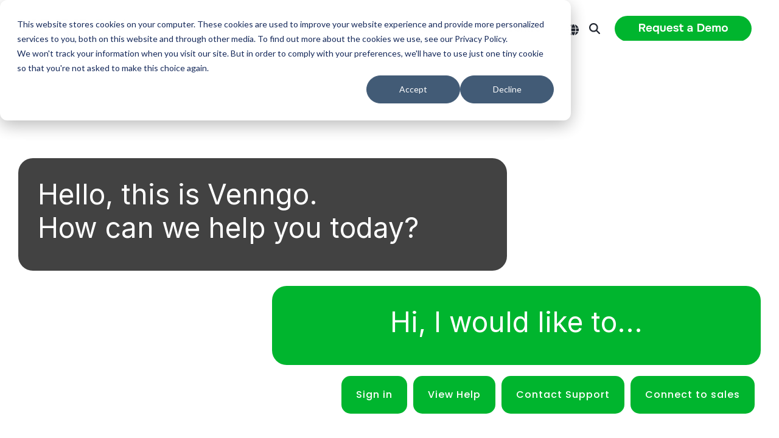

--- FILE ---
content_type: text/css
request_url: https://www.venngo.com/hubfs/hub_generated/template_assets/1/190693361593/1768785655810/template_venngo.min.css
body_size: -425
content:
@import url("https://fonts.googleapis.com/css2?family=Poppins:ital,wght@0,300;0,400;0,500;1,400;1,700&display=swap");.hs-menu-depth-1{text-transform:none}@media only screen and (min-width:480px){.lottie-bg{bottom:-170px;height:auto;position:absolute;right:-420px;width:800px;z-index:-1000}}@media only screen and (min-width:768px){.lottie-bg{bottom:-265px;height:auto;position:absolute;right:-550px;width:1100px;z-index:-1000}}@media only screen and (min-width:1100px){.lottie-bg{border:2px solid red;left:0;position:relative;top:0;width:139%;z-index:-1000}}@media only screen and (min-width:1300px){.lottie-bg{border:2px solid #000;left:0;position:relative;top:0;width:130%;z-index:-1000}}.container-fluid{padding-left:50px;padding-right:50px}.lottie-file{border:0 solid pink;display:block;left:0;margin:0;overflow:hidden;padding:0;position:relative;top:0;width:100%}#hs_cos_wrapper_widget_1633658282470 input.hs-button{font-family:Poppins,sans-serif!important;font-weight:500!important}

--- FILE ---
content_type: image/svg+xml
request_url: https://www.venngo.com/hubfs/Venngo%202025%20Design/Navi%20bar/Venngo%20CorporateAsset%20logo.svg
body_size: 2538
content:
<?xml version="1.0" encoding="UTF-8"?>
<svg id="Layer_1" xmlns="http://www.w3.org/2000/svg" version="1.1" viewBox="0 0 1081.8 333.7">
  <!-- Generator: Adobe Illustrator 30.0.0, SVG Export Plug-In . SVG Version: 2.1.1 Build 123)  -->
  <defs>
    <style>
      .st0 {
        fill: #00b52e;
      }

      .st1 {
        fill: none;
      }

      .st2 {
        fill: #101820;
      }
    </style>
  </defs>
  <g id="Layer_2">
    <g id="Layer_1-2">
      <path class="st0" d="M1010,154.3c-.9,1-1.9,1.9-2.9,2.8-2.2,1.7-4.5,3.3-6.9,4.6-2.3,1.3-4.6,2.5-7,3.5-2.9,1.2-6.1,2.4-9.6,3.5-2.2.8-4.6,1.4-7.2,2.1-.5,0-.9.2-1.4.3-.9.2-1.8.5-2.7.6.6-3.7.9-7.5.9-11.3,0-7.4-1.2-14.7-3.6-21.6-2.2-6.3-5.7-12.1-10.1-17.1-4.4-4.8-9.7-8.7-15.6-11.3-13.3-5.5-28.3-5.5-41.6,0-5.9,2.6-11.2,6.4-15.5,11.2-4.3,5.1-7.7,10.9-9.9,17.2-2.4,6.9-3.7,14.3-3.6,21.6,0,3.6.3,7.3.9,10.9,0,.2,0,.5,0,.7-1.1-.2-2.2-.5-3.2-.7-.5,0-1-.2-1.4-.3-2-.5-4-1-5.9-1.6-2.4-.7-4.7-1.4-6.8-2.2,0,0-.2,0-.3,0h0c-2.4-1-4.9-1.9-7.2-2.9,0,0-.3,0-.4,0l-1.9-.9c-2.4-1.2-4.7-2.5-7-3.9-1.3-.9-2.5-1.7-3.6-2.7,0-1.3,0-2.8,0-2.9.6-9.6,2.7-19,6.2-27.9.8-1.9,1.5-3.7,2.4-5.5,3.9-8.3,9.2-15.9,15.6-22.4,1.9-1.9,3.9-3.7,5.9-5.4,6.5-5.4,13.9-9.8,21.7-13,22.4-8.9,47.3-8.9,69.7,0,10.4,4.2,19.8,10.5,27.6,18.4,7.8,8,13.9,17.5,18,27.9,3.7,9.1,5.8,18.8,6.3,28.6h0Z"/>
      <path class="st2" d="M864.3,186.3c-1.4-.4-2.8-.9-4.1-1.4-1-.3-1.9-.6-2.8-1,.9.3,1.9.6,2.8,1,1.3.5,2.6,1,4.1,1.4Z"/>
      <path class="st0" d="M1002.9,189c-.7,2.1-1.4,4.2-2.2,6.3-4.1,10.4-10.3,19.9-18.1,27.9-7.9,8-17.2,14.2-27.6,18.5-20.6,8.1-43.4,8.8-64.5,2-1.8-.6-3.5-1.2-5.2-2-7.8-3.2-15.2-7.6-21.7-13l-1,.8c-2.2,1.8-4.6,3.5-6.9,5-4.3,2.8-8.9,5.2-13.6,7.2-22.4,8.8-47.3,8.8-69.7,0-10.4-4.2-19.8-10.5-27.6-18.5s-13.9-17.5-18.1-27.8c-3.3-8.4-5.4-17.3-6.1-26.3-.4-3.3-.6-6.6-.6-9.9,0-11.6,2.1-23,6.3-33.8,4-10.2,9.9-19.5,17.3-27.5,7.4-8,16.4-14.3,26.4-18.6,10.6-4.5,22-6.8,33.6-6.7h3.4c12-.1,23.9,2.1,35,6.6,7.4,3.1,14.3,7.2,20.6,12.3l1,.8c-2,1.7-4,3.6-5.9,5.4-6.4,6.6-11.7,14.1-15.6,22.4l-1.4-1.3c-3.8-3.5-8.1-6.3-12.7-8.4-6.6-2.8-13.7-4.2-20.8-4.1-2.8,0-5.5.2-8.3.6-4,.6-7.9,1.8-11.7,3.5-5.9,2.7-11.2,6.6-15.6,11.3-3.7,4-6.8,8.5-9.1,13.5-.5,1.1-1,2.4-1.5,3.7-2.4,6.9-3.7,14.3-3.6,21.6,0,1.2,0,2.4.2,3.5v.6c.3,6,1.4,11.9,3.4,17.5,2.2,6.3,5.6,12.1,10,17.2,4.3,4.8,9.5,8.6,15.4,11.2,13.3,5.6,28.3,5.6,41.7,0,4.7-2.1,9-5,12.7-8.4l1.4-1.4c-.9-1.8-1.7-3.6-2.4-5.4-3-7.5-4.9-15.3-5.8-23.3,2.4,1.8,5,3.4,7.6,4.9,2.4,1.4,5.1,2.7,7.9,4,2.5,1.1,5.2,2.2,7.9,3.2.9.3,1.9.6,2.8,1,1.3.5,2.7,1,4.1,1.4s2.8.9,4.3,1.3h.3c.6.2,1.6.5,2.7.8.4,0,.9.2,1.4.3l.7.2c.8.2,1.6.4,2.4.6l1.2.3c1.8,3.4,4,6.5,6.5,9.4,4.3,4.8,9.6,8.6,15.4,11.2,6.6,2.9,13.7,4.3,20.8,4.2,7.2.1,14.3-1.3,20.8-4.1,5.9-2.7,11.2-6.5,15.6-11.3,1-1.1,1.9-2.2,2.8-3.4,3-.2,5.9-.5,8.8-.7.3,0,.6,0,.8-.1,2.5-.3,5-.5,7.5-.9,3.6-.5,7-1,10.4-1.6,2.8-.5,5.5-1,8.2-1.6s5.4-1.3,8-2h0Z"/>
      <path class="st0" d="M890.5,243.6c-.5,6.9-1.5,13.8-3,20.6-2.2,10.4-6.7,20.2-13.1,28.6-6.5,8.8-15.6,16.1-27.1,21.8-11.5,5.7-26.4,8.6-44.3,8.6s-30.3-2.7-43-8.1c-13.2-5.8-25-14.3-34.6-25l-4.3-4.7,25.9-28,4.9,6.8c5.8,7.8,13.3,14.1,22,18.4,9.3,4.7,19.7,7.1,30.2,7,9.8,0,18-1.4,24.7-4.2,6-2.4,11.4-6.2,15.7-11.1,4-4.9,6.9-10.5,8.6-16.6,1.9-7,2.8-14.3,2.8-21.6v-1.6c2.4-1.5,4.7-3.2,6.9-5l1-.8c6.5,5.4,13.9,9.8,21.7,13,1.7.7,3.5,1.4,5.2,2h-.2Z"/>
      <path class="st2" d="M1055.3,150.5c0,13.7-15.2,26.6-41.5,35.3-3.5,1.2-7.1,2.2-10.9,3.2-2.6.6-5.2,1.3-8,1.9s-5.4,1.1-8.2,1.6c-3.4.6-6.9,1.2-10.4,1.6-2.5.3-5,.6-7.5.9-.3,0-.6,0-.8.1-2.9.3-5.8.5-8.8.7h0c-6.8.5-13.7.7-20.5.7h-1.5c-20.1,0-40.2-2.2-59.9-6.7l-1.2-.3c-.7-.2-1.5-.4-2.4-.6l-.7-.2c-.5,0-.9-.2-1.4-.3-1.1-.3-2.1-.5-2.7-.7h-.3c-1.5-.5-2.9-1-4.3-1.4s-2.8-.9-4.1-1.4c-1-.3-1.9-.6-2.8-1-2.8-1-5.4-2.1-7.9-3.2-2.8-1.2-5.5-2.6-7.9-4-2.7-1.4-5.2-3.1-7.6-4.9-1.8-1.3-3.5-2.6-5.1-4.1-6.3-5.9-9.5-12.1-9.4-18.5,0-8.6,6-17,17.3-24.3l1.6-1-.7,1.7c-.2.3-.3.7-.4,1-.2.3-.4.7-.5,1.1,0,0,0,.3-.2.4l-.3.6c-5.2,4.3-7.8,8.8-7.8,13.5s.8,5.3,2.3,7.5c.8,1.3,1.8,2.5,2.8,3.6,1,1,2,2,3.1,2.9s2.3,1.8,3.6,2.7c2.3,1.4,4.6,2.8,7,3.9l1.9.9c0,0,.2,0,.4,0,2.2,1,4.6,2,7.2,2.9h0c0,0,.2,0,.3,0,2.2.8,4.4,1.5,6.8,2.2,1.9.6,3.8,1.1,5.9,1.6.5,0,.9.2,1.4.3,1.1.2,2.1.5,3.2.7,15.5,3.3,31.4,5,47.3,5h1.1c15.6,0,31.1-1.4,46.4-4.5l3.2-.8c.9-.2,1.8-.4,2.7-.6.5,0,.9-.2,1.4-.3,2.6-.7,5-1.4,7.2-2.1,3.5-1.1,6.7-2.3,9.6-3.6,2.4-1.1,4.7-2.2,7-3.5,2.4-1.3,4.8-2.9,6.9-4.6,1-.9,2-1.8,2.9-2.8,1.6-1.6,2.9-3.3,3.9-5.3.9-1.8,1.4-3.7,1.4-5.7,0-4-1.9-8-5.8-11.8l-.2-.2c-.3-1.1-.7-2.2-1.2-3.3-2.3-5.7-5.2-11.3-8.6-16.4l-.8-1.2,1.4.4c9,2.2,17.7,5.2,26.1,8.9,0,.2.2.5.3.8s.2.5.3.7h0c.2.6.5,1.1.7,1.7,2.6,5.2,7.4,9,13,10.5,1.9.6,3.9.9,5.9.9,0,0,0,.2.2.2,0,0,0-.2-.2-.2h1.5c4.8,5.2,7.3,10.7,7.3,16.5v.2Z"/>
      <path class="st2" d="M1060.8,80.1c-6.1-2.7-13-2.8-19.1-.2-2.8,1.2-5.4,2.9-7.6,5.1-3,3.1-5.3,6.7-6.7,10.8-3.1,8.5-3.4,16.9-1.2,23.6,0,.2.2.5.3.8s.2.5.3.7h0c.2.6.5,1.1.7,1.7,2.6,5.2,7.4,9,13,10.5,1.9.6,3.9.9,5.9.9h1.5c10.1-.6,19.2-8.2,24.2-20.8,4.5-11.6,2.1-27.1-11.4-33.1h0Z"/>
      <path class="st2" d="M1004.3,227.8c0-1.9.4-3.7,1.1-5.4,1.4-3.3,4-5.9,7.3-7.2,3.4-1.4,7.2-1.4,10.6,0,3.3,1.3,5.9,3.9,7.3,7.1.7,1.7,1.1,3.5,1.1,5.4s-.4,3.7-1.1,5.4c-3,7-11.2,10.2-18.1,7.1-3.2-1.4-5.7-3.9-7.1-7.1-.7-1.7-1.1-3.5-1.1-5.4h0ZM1006.5,227.8c0,3.1,1.2,6,3.4,8.2,1.1,1,2.3,1.9,3.7,2.5,2.9,1.2,6.1,1.2,9,0,1.4-.6,2.6-1.4,3.7-2.5s1.9-2.3,2.5-3.7c.6-1.5.9-3,.9-4.6s-.3-3.1-.9-4.6c-.6-1.4-1.4-2.6-2.5-3.7-3.4-3.3-8.3-4.2-12.7-2.4-1.4.6-2.6,1.4-3.7,2.5-1.1,1.1-1.9,2.3-2.5,3.7-.6,1.5-.9,3.1-.9,4.7h0ZM1013,219.9h5.8c1.5-.1,3,.3,4.2,1.1,1,.9,1.5,2.2,1.3,3.5,0,1.2-.3,2.3-1.2,3.1-.9.7-1.9,1.1-3,1.2l4.5,7h-2.4l-4.3-6.8h-2.8v6.8h-2.2v-15.8h0ZM1015.2,226.9h4.3c.5,0,.9-.1,1.4-.3.4-.2.7-.4,1-.8.3-.4.4-1,.3-1.5,0-.5,0-.9-.3-1.3-.2-.3-.5-.6-.8-.8-.4-.2-.8-.3-1.2-.3h-4.7v5h0Z"/>
      <path class="st2" d="M0,75.9h45.5l44.4,116.6h.7l44.8-116.6h42.7l-65.6,166.6h-44.4L0,75.9Z"/>
      <path class="st2" d="M220.2,173.7c1.4,12.5,6.2,22.2,14.6,29.1,8.3,6.9,18.4,10.4,30.2,10.4s19.1-2.1,26.2-6.4c7.1-4.3,13.4-9.8,18.6-16.2l29.8,22.6c-9.7,12-20.6,20.6-32.6,25.7-12,5.1-24.8,7.7-37.8,7.6-12.1,0-24.1-2-35.4-6.2-10.7-3.9-20.5-9.9-28.8-17.7-8.2-7.8-14.8-17.2-19.3-27.6-9.5-23-9.5-48.8,0-71.8,4.5-10.4,11-19.8,19.3-27.6s18.1-13.8,28.8-17.7c11.3-4.2,23.3-6.3,35.4-6.2,10.9-.1,21.7,1.9,31.8,6.1,9.4,3.9,17.8,9.9,24.6,17.5,6.8,7.6,12.2,17.1,16,28.3s5.7,24.1,5.7,38.7v11.5h-127.1ZM305.6,142.5c-.2-12.3-4.1-21.9-11.5-29s-17.7-10.6-30.9-10.6-22.4,3.6-29.7,10.8-11.7,16.8-13.4,28.8h85.5Z"/>
      <path class="st2" d="M547.2,75.9h39.6v26.7h.7c4.1-8.6,10.3-16,18-21.7,8.1-6.1,19.1-9.2,33-9.2s20.5,1.9,28.3,5.6c7.3,3.4,13.8,8.4,18.9,14.6,4.9,6.1,8.5,13.2,10.4,20.8,2.1,8,3.2,16.3,3.1,24.7v105.1h-41.6v-84.3c0-4.6-.2-9.8-.7-15.4-.4-5.5-1.6-10.9-3.6-16-1.9-4.9-5.1-9.2-9.2-12.5-4.2-3.3-9.8-5-17-5s-12.8,1.2-17.5,3.5c-4.6,2.2-8.6,5.4-11.8,9.4s-5.5,8.6-6.8,13.5c-1.4,5.2-2.1,10.6-2.1,16v90.9h-41.6V75.9h-.1Z"/>
      <path class="st2" d="M371.2,75.9h39.6v26.7h.7c4.2-8.6,10.4-16,18-21.7,8.1-6.1,19.1-9.2,33-9.2s20.5,1.9,28.3,5.6c7.3,3.4,13.8,8.4,18.9,14.6,4.9,6.1,8.5,13.2,10.4,20.8,2.1,8.1,3.1,16.3,3.1,24.7v105.1h-41.6v-84.3c0-4.6-.2-9.8-.7-15.4-.4-5.5-1.6-10.9-3.6-16-1.9-4.9-5.1-9.2-9.2-12.5-4.2-3.3-9.8-5-17-5s-12.8,1.2-17.5,3.5c-4.6,2.2-8.6,5.4-11.8,9.4-3.2,4-5.5,8.6-6.8,13.5-1.4,5.2-2.1,10.6-2.1,16v90.9h-41.6V75.9h-.1Z"/>
      <rect class="st1" x="-166.2" y="-90.7" width="1410.4" height="500"/>
    </g>
  </g>
</svg>

--- FILE ---
content_type: application/javascript
request_url: https://www.venngo.com/hubfs/hub_generated/template_assets/1/190703449686/1768785632774/template_venngo.min.js
body_size: -780
content:

//# sourceURL=https://7967833.fs1.hubspotusercontent-na1.net/hubfs/7967833/hub_generated/template_assets/1/190703449686/1768785632774/template_venngo.js

--- FILE ---
content_type: image/svg+xml
request_url: https://www.venngo.com/hubfs/Venngo%202025%20Design/Navi%20bar/Venngo%20CorporateAsset%20logo%20white.svg
body_size: 2069
content:
<?xml version="1.0" encoding="UTF-8"?>
<svg id="Layer_1" xmlns="http://www.w3.org/2000/svg" version="1.1" viewBox="0 0 1081.8 333.7">
  <!-- Generator: Adobe Illustrator 30.0.0, SVG Export Plug-In . SVG Version: 2.1.1 Build 123)  -->
  <defs>
    <style>
      .st0 {
        fill: #00b52e;
      }

      .st1 {
        fill: #fff;
      }

      .st2 {
        fill: #101820;
      }
    </style>
  </defs>
  <g id="Layer_2">
    <g id="Layer_1-2">
      <path class="st0" d="M1010,154.3c-.9,1-1.9,1.9-2.9,2.8-2.2,1.7-4.5,3.3-6.9,4.6-2.3,1.3-4.6,2.5-7,3.5-2.9,1.2-6.1,2.4-9.6,3.5-2.2.8-4.6,1.4-7.2,2.1-.5,0-.9.2-1.4.3-.9.2-1.8.5-2.7.6.6-3.7.9-7.5.9-11.3,0-7.4-1.2-14.7-3.6-21.6-2.2-6.3-5.7-12.1-10.1-17.1-4.4-4.8-9.7-8.7-15.6-11.3-13.3-5.5-28.3-5.5-41.6,0-5.9,2.6-11.2,6.4-15.5,11.2-4.3,5.1-7.7,10.9-9.9,17.2-2.4,6.9-3.7,14.3-3.6,21.6,0,3.6.3,7.3.9,10.9,0,.2,0,.5,0,.7-1.1-.2-2.2-.5-3.2-.7-.5,0-1-.2-1.4-.3-2-.5-4-1-5.9-1.6-2.4-.7-4.7-1.4-6.8-2.2,0,0-.2,0-.3,0h0c-2.4-1-4.9-1.9-7.2-2.9,0,0-.3,0-.4,0l-1.9-.9c-2.4-1.2-4.7-2.5-7-3.9-1.3-.9-2.5-1.7-3.6-2.7,0-1.3,0-2.8,0-2.9.6-9.6,2.7-19,6.2-27.9.8-1.9,1.5-3.7,2.4-5.5,3.9-8.3,9.2-15.9,15.6-22.4,1.9-1.9,3.9-3.7,5.9-5.4,6.5-5.4,13.9-9.8,21.7-13,22.4-8.9,47.3-8.9,69.7,0,10.4,4.2,19.8,10.5,27.6,18.4,7.8,8,13.9,17.5,18,27.9,3.7,9.1,5.8,18.8,6.3,28.6h0Z"/>
      <path class="st2" d="M864.3,186.3c-1.4-.4-2.8-.9-4.1-1.4-1-.3-1.9-.6-2.8-1,.9.3,1.9.6,2.8,1,1.3.5,2.6,1,4.1,1.4Z"/>
      <path class="st0" d="M1002.9,189c-.7,2.1-1.4,4.2-2.2,6.3-4.1,10.4-10.3,19.9-18.1,27.9-7.9,8-17.2,14.2-27.6,18.5-20.6,8.1-43.4,8.8-64.5,2-1.8-.6-3.5-1.2-5.2-2-7.8-3.2-15.2-7.6-21.7-13l-1,.8c-2.2,1.8-4.6,3.5-6.9,5-4.3,2.8-8.9,5.2-13.6,7.2-22.4,8.8-47.3,8.8-69.7,0-10.4-4.2-19.8-10.5-27.6-18.5s-13.9-17.5-18.1-27.8c-3.3-8.4-5.4-17.3-6.1-26.3-.4-3.3-.6-6.6-.6-9.9,0-11.6,2.1-23,6.3-33.8,4-10.2,9.9-19.5,17.3-27.5,7.4-8,16.4-14.3,26.4-18.6,10.6-4.5,22-6.8,33.6-6.7h3.4c12-.1,23.9,2.1,35,6.6,7.4,3.1,14.3,7.2,20.6,12.3l1,.8c-2,1.7-4,3.6-5.9,5.4-6.4,6.6-11.7,14.1-15.6,22.4l-1.4-1.3c-3.8-3.5-8.1-6.3-12.7-8.4-6.6-2.8-13.7-4.2-20.8-4.1-2.8,0-5.5.2-8.3.6-4,.6-7.9,1.8-11.7,3.5-5.9,2.7-11.2,6.6-15.6,11.3-3.7,4-6.8,8.5-9.1,13.5-.5,1.1-1,2.4-1.5,3.7-2.4,6.9-3.7,14.3-3.6,21.6,0,1.2,0,2.4.2,3.5v.6c.3,6,1.4,11.9,3.4,17.5,2.2,6.3,5.6,12.1,10,17.2,4.3,4.8,9.5,8.6,15.4,11.2,13.3,5.6,28.3,5.6,41.7,0,4.7-2.1,9-5,12.7-8.4l1.4-1.4c-.9-1.8-1.7-3.6-2.4-5.4-3-7.5-4.9-15.3-5.8-23.3,2.4,1.8,5,3.4,7.6,4.9,2.4,1.4,5.1,2.7,7.9,4,2.5,1.1,5.2,2.2,7.9,3.2.9.3,1.9.6,2.8,1,1.3.5,2.7,1,4.1,1.4s2.8.9,4.3,1.3h.3c.6.2,1.6.5,2.7.8.4,0,.9.2,1.4.3l.7.2c.8.2,1.6.4,2.4.6l1.2.3c1.8,3.4,4,6.5,6.5,9.4,4.3,4.8,9.6,8.6,15.4,11.2,6.6,2.9,13.7,4.3,20.8,4.2,7.2.1,14.3-1.3,20.8-4.1,5.9-2.7,11.2-6.5,15.6-11.3,1-1.1,1.9-2.2,2.8-3.4,3-.2,5.9-.5,8.8-.7.3,0,.6,0,.8-.1,2.5-.3,5-.5,7.5-.9,3.6-.5,7-1,10.4-1.6,2.8-.5,5.5-1,8.2-1.6s5.4-1.3,8-2h0Z"/>
      <path class="st0" d="M890.5,243.6c-.5,6.9-1.5,13.8-3,20.6-2.2,10.4-6.7,20.2-13.1,28.6-6.5,8.8-15.6,16.1-27.1,21.8-11.5,5.7-26.4,8.6-44.3,8.6s-30.3-2.7-43-8.1c-13.2-5.8-25-14.3-34.6-25l-4.3-4.7,25.9-28,4.9,6.8c5.8,7.8,13.3,14.1,22,18.4,9.3,4.7,19.7,7.1,30.2,7,9.8,0,18-1.4,24.7-4.2,6-2.4,11.4-6.2,15.7-11.1,4-4.9,6.9-10.5,8.6-16.6,1.9-7,2.8-14.3,2.8-21.6v-1.6c2.4-1.5,4.7-3.2,6.9-5l1-.8c6.5,5.4,13.9,9.8,21.7,13,1.7.7,3.5,1.4,5.2,2h-.2Z"/>
      <path class="st1" d="M1055.3,150.5c0,13.7-15.2,26.6-41.5,35.3-3.5,1.2-7.1,2.2-10.9,3.2-2.6.6-5.2,1.3-8,1.9s-5.4,1.1-8.2,1.6c-3.4.6-6.9,1.2-10.4,1.6-2.5.3-5,.6-7.5.9-.3,0-.6,0-.8.1-2.9.3-5.8.5-8.8.7h0c-6.8.5-13.7.7-20.5.7h-1.5c-20.1,0-40.2-2.2-59.9-6.7l-1.2-.3c-.7-.2-1.5-.4-2.4-.6l-.7-.2c-.5,0-.9-.2-1.4-.3-1.1-.3-2.1-.5-2.7-.7h-.3c-1.5-.5-2.9-1-4.3-1.4s-2.8-.9-4.1-1.4c-1-.3-1.9-.6-2.8-1-2.8-1-5.4-2.1-7.9-3.2-2.8-1.2-5.5-2.6-7.9-4-2.7-1.4-5.2-3.1-7.6-4.9-1.8-1.3-3.5-2.6-5.1-4.1-6.3-5.9-9.5-12.1-9.4-18.5,0-8.6,6-17,17.3-24.3l1.6-1-.7,1.7c-.2.3-.3.7-.4,1-.2.3-.4.7-.5,1.1,0,0,0,.3-.2.4l-.3.6c-5.2,4.3-7.8,8.8-7.8,13.5s.8,5.3,2.3,7.5c.8,1.3,1.8,2.5,2.8,3.6,1,1,2,2,3.1,2.9s2.3,1.8,3.6,2.7c2.3,1.4,4.6,2.8,7,3.9l1.9.9c0,0,.2,0,.4,0,2.2,1,4.6,2,7.2,2.9h0c0,0,.2,0,.3,0,2.2.8,4.4,1.5,6.8,2.2,1.9.6,3.8,1.1,5.9,1.6.5,0,.9.2,1.4.3,1.1.2,2.1.5,3.2.7,15.5,3.3,31.4,5,47.3,5h1.1c15.6,0,31.1-1.4,46.4-4.5l3.2-.8c.9-.2,1.8-.4,2.7-.6.5,0,.9-.2,1.4-.3,2.6-.7,5-1.4,7.2-2.1,3.5-1.1,6.7-2.3,9.6-3.6,2.4-1.1,4.7-2.2,7-3.5,2.4-1.3,4.8-2.9,6.9-4.6,1-.9,2-1.8,2.9-2.8,1.6-1.6,2.9-3.3,3.9-5.3.9-1.8,1.4-3.7,1.4-5.7,0-4-1.9-8-5.8-11.8l-.2-.2c-.3-1.1-.7-2.2-1.2-3.3-2.3-5.7-5.2-11.3-8.6-16.4l-.8-1.2,1.4.4c9,2.2,17.7,5.2,26.1,8.9,0,.2.2.5.3.8s.2.5.3.7h0c.2.6.5,1.1.7,1.7,2.6,5.2,7.4,9,13,10.5,1.9.6,3.9.9,5.9.9,0,0,0,.2.2.2,0,0,0-.2-.2-.2h1.5c4.8,5.2,7.3,10.7,7.3,16.5v.2Z"/>
      <path class="st1" d="M1060.8,80.1c-6.1-2.7-13-2.8-19.1-.2-2.8,1.2-5.4,2.9-7.6,5.1-3,3.1-5.3,6.7-6.7,10.8-3.1,8.5-3.4,16.9-1.2,23.6,0,.2.2.5.3.8s.2.5.3.7h0c.2.6.5,1.1.7,1.7,2.6,5.2,7.4,9,13,10.5,1.9.6,3.9.9,5.9.9h1.5c10.1-.6,19.2-8.2,24.2-20.8,4.5-11.6,2.1-27.1-11.4-33.1h0Z"/>
      <path class="st1" d="M1004.3,227.8c0-1.9.4-3.7,1.1-5.4,1.4-3.3,4-5.9,7.3-7.2,3.4-1.4,7.2-1.4,10.6,0,3.3,1.3,5.9,3.9,7.3,7.1.7,1.7,1.1,3.5,1.1,5.4s-.4,3.7-1.1,5.4c-3,7-11.2,10.2-18.1,7.1-3.2-1.4-5.7-3.9-7.1-7.1-.7-1.7-1.1-3.5-1.1-5.4h0ZM1006.5,227.8c0,3.1,1.2,6,3.4,8.2,1.1,1,2.3,1.9,3.7,2.5,2.9,1.2,6.1,1.2,9,0,1.4-.6,2.6-1.4,3.7-2.5s1.9-2.3,2.5-3.7c.6-1.5.9-3,.9-4.6s-.3-3.1-.9-4.6c-.6-1.4-1.4-2.6-2.5-3.7-3.4-3.3-8.3-4.2-12.7-2.4-1.4.6-2.6,1.4-3.7,2.5-1.1,1.1-1.9,2.3-2.5,3.7-.6,1.5-.9,3.1-.9,4.7h0ZM1013,219.9h5.8c1.5-.1,3,.3,4.2,1.1,1,.9,1.5,2.2,1.3,3.5,0,1.2-.3,2.3-1.2,3.1-.9.7-1.9,1.1-3,1.2l4.5,7h-2.4l-4.3-6.8h-2.8v6.8h-2.2v-15.8h0ZM1015.2,226.9h4.3c.5,0,.9-.1,1.4-.3.4-.2.7-.4,1-.8.3-.4.4-1,.3-1.5,0-.5,0-.9-.3-1.3-.2-.3-.5-.6-.8-.8-.4-.2-.8-.3-1.2-.3h-4.7v5h0Z"/>
      <path class="st1" d="M0,75.9h45.5l44.4,116.6h.7l44.8-116.6h42.7l-65.6,166.6h-44.4L0,75.9Z"/>
      <path class="st1" d="M220.2,173.7c1.4,12.5,6.2,22.2,14.6,29.1,8.3,6.9,18.4,10.4,30.2,10.4s19.1-2.1,26.2-6.4c7.1-4.3,13.4-9.8,18.6-16.2l29.8,22.6c-9.7,12-20.6,20.6-32.6,25.7-12,5.1-24.8,7.7-37.8,7.6-12.1,0-24.1-2-35.4-6.2-10.7-3.9-20.5-9.9-28.8-17.7-8.2-7.8-14.8-17.2-19.3-27.6-9.5-23-9.5-48.8,0-71.8,4.5-10.4,11-19.8,19.3-27.6s18.1-13.8,28.8-17.7c11.3-4.2,23.3-6.3,35.4-6.2,10.9-.1,21.7,1.9,31.8,6.1,9.4,3.9,17.8,9.9,24.6,17.5,6.8,7.6,12.2,17.1,16,28.3s5.7,24.1,5.7,38.7v11.5h-127.1ZM305.6,142.5c-.2-12.3-4.1-21.9-11.5-29s-17.7-10.6-30.9-10.6-22.4,3.6-29.7,10.8-11.7,16.8-13.4,28.8h85.5Z"/>
      <path class="st1" d="M547.2,75.9h39.6v26.7h.7c4.1-8.6,10.3-16,18-21.7,8.1-6.1,19.1-9.2,33-9.2s20.5,1.9,28.3,5.6c7.3,3.4,13.8,8.4,18.9,14.6,4.9,6.1,8.5,13.2,10.4,20.8,2.1,8,3.2,16.3,3.1,24.7v105.1h-41.6v-84.3c0-4.6-.2-9.8-.7-15.4-.4-5.5-1.6-10.9-3.6-16-1.9-4.9-5.1-9.2-9.2-12.5-4.2-3.3-9.8-5-17-5s-12.8,1.2-17.5,3.5c-4.6,2.2-8.6,5.4-11.8,9.4s-5.5,8.6-6.8,13.5c-1.4,5.2-2.1,10.6-2.1,16v90.9h-41.6V75.9h-.1Z"/>
      <path class="st1" d="M371.2,75.9h39.6v26.7h.7c4.2-8.6,10.4-16,18-21.7,8.1-6.1,19.1-9.2,33-9.2s20.5,1.9,28.3,5.6c7.3,3.4,13.8,8.4,18.9,14.6,4.9,6.1,8.5,13.2,10.4,20.8,2.1,8.1,3.1,16.3,3.1,24.7v105.1h-41.6v-84.3c0-4.6-.2-9.8-.7-15.4-.4-5.5-1.6-10.9-3.6-16-1.9-4.9-5.1-9.2-9.2-12.5-4.2-3.3-9.8-5-17-5s-12.8,1.2-17.5,3.5c-4.6,2.2-8.6,5.4-11.8,9.4-3.2,4-5.5,8.6-6.8,13.5-1.4,5.2-2.1,10.6-2.1,16v90.9h-41.6V75.9h-.1Z"/>
    </g>
  </g>
</svg>

--- FILE ---
content_type: image/svg+xml
request_url: https://www.venngo.com/hubfs/Venngo%202025%20Design/Navi%20bar/Venngo%20CorporateAsset%20logo%20full%20white.svg
body_size: 2360
content:
<?xml version="1.0" encoding="UTF-8"?>
<svg id="Layer_1" data-name="Layer 1" xmlns="http://www.w3.org/2000/svg" viewBox="0 0 1074.17 251.5">
  <defs>
    <style>
      .cls-1 {
        fill: #fff;
      }

      .cls-2 {
        fill: #101820;
      }
    </style>
  </defs>
  <g id="Layer_2" data-name="Layer 2">
    <g id="Layer_1-2" data-name="Layer 1-2">
      <path class="cls-1" d="M1010,82.6c-.9,1-1.9,1.9-2.9,2.8-2.2,1.7-4.5,3.3-6.9,4.6-2.3,1.3-4.6,2.5-7,3.5-2.9,1.2-6.1,2.4-9.6,3.5-2.2.8-4.6,1.4-7.2,2.1-.5,0-.9.2-1.4.3-.9.2-1.8.5-2.7.6.6-3.7.9-7.5.9-11.3,0-7.4-1.2-14.7-3.6-21.6-2.2-6.3-5.7-12.1-10.1-17.1-4.4-4.8-9.7-8.7-15.6-11.3-13.3-5.5-28.3-5.5-41.6,0-5.9,2.6-11.2,6.4-15.5,11.2-4.3,5.1-7.7,10.9-9.9,17.2-2.4,6.9-3.7,14.3-3.6,21.6,0,3.6.3,7.3.9,10.9v.7c-1.1-.2-2.2-.5-3.2-.7-.5,0-1-.2-1.4-.3-2-.5-4-1-5.9-1.6-2.4-.7-4.7-1.4-6.8-2.2h-.3c-2.4-1-4.9-1.9-7.2-2.9h-.4l-1.9-.9c-2.4-1.2-4.7-2.5-7-3.9-1.3-.9-2.5-1.7-3.6-2.7v-2.9c.6-9.6,2.7-19,6.2-27.9.8-1.9,1.5-3.7,2.4-5.5,3.9-8.3,9.2-15.9,15.6-22.4,1.9-1.9,3.9-3.7,5.9-5.4,6.5-5.4,13.9-9.8,21.7-13,22.4-8.9,47.3-8.9,69.7,0,10.4,4.2,19.8,10.5,27.6,18.4,7.8,8,13.9,17.5,18,27.9,3.7,9.1,5.8,18.8,6.3,28.6h0l.1-.3Z"/>
      <path class="cls-2" d="M864.3,114.6c-1.4-.4-2.8-.9-4.1-1.4-1-.3-1.9-.6-2.8-1,.9.3,1.9.6,2.8,1,1.3.5,2.6,1,4.1,1.4Z"/>
      <path class="cls-1" d="M1002.9,117.3c-.7,2.1-1.4,4.2-2.2,6.3-4.1,10.4-10.3,19.9-18.1,27.9-7.9,8-17.2,14.2-27.6,18.5-20.6,8.1-43.4,8.8-64.5,2-1.8-.6-3.5-1.2-5.2-2-7.8-3.2-15.2-7.6-21.7-13l-1,.8c-2.2,1.8-4.6,3.5-6.9,5-4.3,2.8-8.9,5.2-13.6,7.2-22.4,8.8-47.3,8.8-69.7,0-10.4-4.2-19.8-10.5-27.6-18.5s-13.9-17.5-18.1-27.8c-3.3-8.4-5.4-17.3-6.1-26.3-.4-3.3-.6-6.6-.6-9.9,0-11.6,2.1-23,6.3-33.8,4-10.2,9.9-19.5,17.3-27.5,7.4-8,16.4-14.3,26.4-18.6,10.6-4.5,22-6.8,33.6-6.7h3.4c12-.1,23.9,2.1,35,6.6,7.4,3.1,14.3,7.2,20.6,12.3l1,.8c-2,1.7-4,3.6-5.9,5.4-6.4,6.6-11.7,14.1-15.6,22.4l-1.4-1.3c-3.8-3.5-8.1-6.3-12.7-8.4-6.6-2.8-13.7-4.2-20.8-4.1-2.8,0-5.5.2-8.3.6-4,.6-7.9,1.8-11.7,3.5-5.9,2.7-11.2,6.6-15.6,11.3-3.7,4-6.8,8.5-9.1,13.5-.5,1.1-1,2.4-1.5,3.7-2.4,6.9-3.7,14.3-3.6,21.6,0,1.2,0,2.4.2,3.5v.6c.3,6,1.4,11.9,3.4,17.5,2.2,6.3,5.6,12.1,10,17.2,4.3,4.8,9.5,8.6,15.4,11.2,13.3,5.6,28.3,5.6,41.7,0,4.7-2.1,9-5,12.7-8.4l1.4-1.4c-.9-1.8-1.7-3.6-2.4-5.4-3-7.5-4.9-15.3-5.8-23.3,2.4,1.8,5,3.4,7.6,4.9,2.4,1.4,5.1,2.7,7.9,4,2.5,1.1,5.2,2.2,7.9,3.2.9.3,1.9.6,2.8,1,1.3.5,2.7,1,4.1,1.4s2.8.9,4.3,1.3h.3c.6.2,1.6.5,2.7.8.4,0,.9.2,1.4.3l.7.2,2.4.6,1.2.3c1.8,3.4,4,6.5,6.5,9.4,4.3,4.8,9.6,8.6,15.4,11.2,6.6,2.9,13.7,4.3,20.8,4.2,7.2.1,14.3-1.3,20.8-4.1,5.9-2.7,11.2-6.5,15.6-11.3,1-1.1,1.9-2.2,2.8-3.4,3-.2,5.9-.5,8.8-.7.3,0,.6,0,.8-.1,2.5-.3,5-.5,7.5-.9,3.6-.5,7-1,10.4-1.6,2.8-.5,5.5-1,8.2-1.6s5.4-1.3,8-2h0v-.1Z"/>
      <path class="cls-1" d="M890.5,171.9c-.5,6.9-1.5,13.8-3,20.6-2.2,10.4-6.7,20.2-13.1,28.6-6.5,8.8-15.6,16.1-27.1,21.8-11.5,5.7-26.4,8.6-44.3,8.6s-30.3-2.7-43-8.1c-13.2-5.8-25-14.3-34.6-25l-4.3-4.7,25.9-28,4.9,6.8c5.8,7.8,13.3,14.1,22,18.4,9.3,4.7,19.7,7.1,30.2,7,9.8,0,18-1.4,24.7-4.2,6-2.4,11.4-6.2,15.7-11.1,4-4.9,6.9-10.5,8.6-16.6,1.9-7,2.8-14.3,2.8-21.6v-1.6c2.4-1.5,4.7-3.2,6.9-5l1-.8c6.5,5.4,13.9,9.8,21.7,13,1.7.7,3.5,1.4,5.2,2h-.2v-.1Z"/>
      <path class="cls-1" d="M1055.3,78.8c0,13.7-15.2,26.6-41.5,35.3-3.5,1.2-7.1,2.2-10.9,3.2-2.6.6-5.2,1.3-8,1.9s-5.4,1.1-8.2,1.6c-3.4.6-6.9,1.2-10.4,1.6-2.5.3-5,.6-7.5.9-.3,0-.6,0-.8.1-2.9.3-5.8.5-8.8.7h0c-6.8.5-13.7.7-20.5.7h-1.5c-20.1,0-40.2-2.2-59.9-6.7l-1.2-.3c-.7-.2-1.5-.4-2.4-.6l-.7-.2c-.5,0-.9-.2-1.4-.3-1.1-.3-2.1-.5-2.7-.7h-.3c-1.5-.5-2.9-1-4.3-1.4s-2.8-.9-4.1-1.4c-1-.3-1.9-.6-2.8-1-2.8-1-5.4-2.1-7.9-3.2-2.8-1.2-5.5-2.6-7.9-4-2.7-1.4-5.2-3.1-7.6-4.9-1.8-1.3-3.5-2.6-5.1-4.1-6.3-5.9-9.5-12.1-9.4-18.5,0-8.6,6-17,17.3-24.3l1.6-1-.7,1.7c-.2.3-.3.7-.4,1-.2.3-.4.7-.5,1.1,0,0,0,.3-.2.4l-.3.6c-5.2,4.3-7.8,8.8-7.8,13.5s.8,5.3,2.3,7.5c.8,1.3,1.8,2.5,2.8,3.6,1,1,2,2,3.1,2.9s2.3,1.8,3.6,2.7c2.3,1.4,4.6,2.8,7,3.9l1.9.9h.4c2.2,1,4.6,2,7.2,2.9h.3c2.2.8,4.4,1.5,6.8,2.2,1.9.6,3.8,1.1,5.9,1.6.5,0,.9.2,1.4.3,1.1.2,2.1.5,3.2.7,15.5,3.3,31.4,5,47.3,5h1.1c15.6,0,31.1-1.4,46.4-4.5l3.2-.8c.9-.2,1.8-.4,2.7-.6.5,0,.9-.2,1.4-.3,2.6-.7,5-1.4,7.2-2.1,3.5-1.1,6.7-2.3,9.6-3.6,2.4-1.1,4.7-2.2,7-3.5,2.4-1.3,4.8-2.9,6.9-4.6,1-.9,2-1.8,2.9-2.8,1.6-1.6,2.9-3.3,3.9-5.3.9-1.8,1.4-3.7,1.4-5.7,0-4-1.9-8-5.8-11.8l-.2-.2c-.3-1.1-.7-2.2-1.2-3.3-2.3-5.7-5.2-11.3-8.6-16.4l-.8-1.2,1.4.4c9,2.2,17.7,5.2,26.1,8.9,0,.2.2.5.3.8s.2.5.3.7h0c.2.6.5,1.1.7,1.7,2.6,5.2,7.4,9,13,10.5,1.9.6,3.9.9,5.9.9,0,0,0,.2.2.2,0,0,0-.2-.2-.2h1.5c4.8,5.2,7.3,10.7,7.3,16.5v.4Z"/>
      <path class="cls-1" d="M1060.8,8.4c-6.1-2.7-13-2.8-19.1-.2-2.8,1.2-5.4,2.9-7.6,5.1-3,3.1-5.3,6.7-6.7,10.8-3.1,8.5-3.4,16.9-1.2,23.6,0,.2.2.5.3.8s.2.5.3.7h0c.2.6.5,1.1.7,1.7,2.6,5.2,7.4,9,13,10.5,1.9.6,3.9.9,5.9.9h1.5c10.1-.6,19.2-8.2,24.2-20.8,4.5-11.6,2.1-27.1-11.4-33.1h.1Z"/>
      <path class="cls-1" d="M1004.3,156.1c0-1.9.4-3.7,1.1-5.4,1.4-3.3,4-5.9,7.3-7.2,3.4-1.4,7.2-1.4,10.6,0,3.3,1.3,5.9,3.9,7.3,7.1.7,1.7,1.1,3.5,1.1,5.4s-.4,3.7-1.1,5.4c-3,7-11.2,10.2-18.1,7.1-3.2-1.4-5.7-3.9-7.1-7.1-.7-1.7-1.1-3.5-1.1-5.4h0v.1ZM1006.5,156.1c0,3.1,1.2,6,3.4,8.2,1.1,1,2.3,1.9,3.7,2.5,2.9,1.2,6.1,1.2,9,0,1.4-.6,2.6-1.4,3.7-2.5s1.9-2.3,2.5-3.7c.6-1.5.9-3,.9-4.6s-.3-3.1-.9-4.6c-.6-1.4-1.4-2.6-2.5-3.7-3.4-3.3-8.3-4.2-12.7-2.4-1.4.6-2.6,1.4-3.7,2.5-1.1,1.1-1.9,2.3-2.5,3.7-.6,1.5-.9,3.1-.9,4.7h0v-.1ZM1013,148.2h5.8c1.5-.1,3,.3,4.2,1.1,1,.9,1.5,2.2,1.3,3.5,0,1.2-.3,2.3-1.2,3.1-.9.7-1.9,1.1-3,1.2l4.5,7h-2.4l-4.3-6.8h-2.8v6.8h-2.2v-15.8h0l.1-.1ZM1015.2,155.2h4.3c.5,0,.9-.1,1.4-.3.4-.2.7-.4,1-.8.3-.4.4-1,.3-1.5,0-.5,0-.9-.3-1.3-.2-.3-.5-.6-.8-.8-.4-.2-.8-.3-1.2-.3h-4.7v5h0Z"/>
      <path class="cls-1" d="M0,4.2h45.5l44.4,116.6h.7L135.4,4.2h42.7l-65.6,166.6h-44.4L0,4.2Z"/>
      <path class="cls-1" d="M220.2,102c1.4,12.5,6.2,22.2,14.6,29.1,8.3,6.9,18.4,10.4,30.2,10.4s19.1-2.1,26.2-6.4c7.1-4.3,13.4-9.8,18.6-16.2l29.8,22.6c-9.7,12-20.6,20.6-32.6,25.7-12,5.1-24.8,7.7-37.8,7.6-12.1,0-24.1-2-35.4-6.2-10.7-3.9-20.5-9.9-28.8-17.7-8.2-7.8-14.8-17.2-19.3-27.6-9.5-23-9.5-48.8,0-71.8,4.5-10.4,11-19.8,19.3-27.6s18.1-13.8,28.8-17.7C245.1,2,257.1-.1,269.2,0c10.9-.1,21.7,1.9,31.8,6.1,9.4,3.9,17.8,9.9,24.6,17.5,6.8,7.6,12.2,17.1,16,28.3s5.7,24.1,5.7,38.7v11.5h-127.1v-.1ZM305.6,70.8c-.2-12.3-4.1-21.9-11.5-29s-17.7-10.6-30.9-10.6-22.4,3.6-29.7,10.8-11.7,16.8-13.4,28.8h85.5,0Z"/>
      <path class="cls-1" d="M547.2,4.2h39.6v26.7h.7c4.1-8.6,10.3-16,18-21.7C613.6,3.1,624.6,0,638.5,0s20.5,1.9,28.3,5.6c7.3,3.4,13.8,8.4,18.9,14.6,4.9,6.1,8.5,13.2,10.4,20.8,2.1,8,3.2,16.3,3.1,24.7v105.1h-41.6v-84.3c0-4.6-.2-9.8-.7-15.4-.4-5.5-1.6-10.9-3.6-16-1.9-4.9-5.1-9.2-9.2-12.5-4.2-3.3-9.8-5-17-5s-12.8,1.2-17.5,3.5c-4.6,2.2-8.6,5.4-11.8,9.4s-5.5,8.6-6.8,13.5c-1.4,5.2-2.1,10.6-2.1,16v90.9h-41.6V4.2h-.1Z"/>
      <path class="cls-1" d="M371.2,4.2h39.6v26.7h.7c4.2-8.6,10.4-16,18-21.7C437.6,3.1,448.6,0,462.5,0s20.5,1.9,28.3,5.6c7.3,3.4,13.8,8.4,18.9,14.6,4.9,6.1,8.5,13.2,10.4,20.8,2.1,8.1,3.1,16.3,3.1,24.7v105.1h-41.6v-84.3c0-4.6-.2-9.8-.7-15.4-.4-5.5-1.6-10.9-3.6-16-1.9-4.9-5.1-9.2-9.2-12.5-4.2-3.3-9.8-5-17-5s-12.8,1.2-17.5,3.5c-4.6,2.2-8.6,5.4-11.8,9.4-3.2,4-5.5,8.6-6.8,13.5-1.4,5.2-2.1,10.6-2.1,16v90.9h-41.6V4.2h-.1,0Z"/>
    </g>
  </g>
</svg>